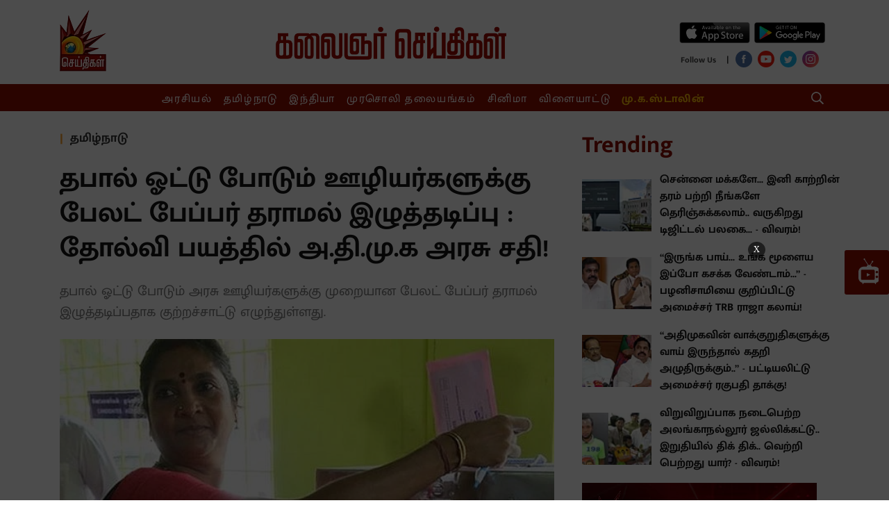

--- FILE ---
content_type: text/html; charset=utf-8
request_url: https://www.google.com/recaptcha/api2/aframe
body_size: 270
content:
<!DOCTYPE HTML><html><head><meta http-equiv="content-type" content="text/html; charset=UTF-8"></head><body><script nonce="UoSOVhvT7-IQvqT4qFjvtw">/** Anti-fraud and anti-abuse applications only. See google.com/recaptcha */ try{var clients={'sodar':'https://pagead2.googlesyndication.com/pagead/sodar?'};window.addEventListener("message",function(a){try{if(a.source===window.parent){var b=JSON.parse(a.data);var c=clients[b['id']];if(c){var d=document.createElement('img');d.src=c+b['params']+'&rc='+(localStorage.getItem("rc::a")?sessionStorage.getItem("rc::b"):"");window.document.body.appendChild(d);sessionStorage.setItem("rc::e",parseInt(sessionStorage.getItem("rc::e")||0)+1);localStorage.setItem("rc::h",'1768728817581');}}}catch(b){}});window.parent.postMessage("_grecaptcha_ready", "*");}catch(b){}</script></body></html>

--- FILE ---
content_type: text/html; charset=utf-8
request_url: https://www.google.com/recaptcha/api2/aframe
body_size: -248
content:
<!DOCTYPE HTML><html><head><meta http-equiv="content-type" content="text/html; charset=UTF-8"></head><body><script nonce="gflMzk8-QGwQQlQAuQ6zow">/** Anti-fraud and anti-abuse applications only. See google.com/recaptcha */ try{var clients={'sodar':'https://pagead2.googlesyndication.com/pagead/sodar?'};window.addEventListener("message",function(a){try{if(a.source===window.parent){var b=JSON.parse(a.data);var c=clients[b['id']];if(c){var d=document.createElement('img');d.src=c+b['params']+'&rc='+(localStorage.getItem("rc::a")?sessionStorage.getItem("rc::b"):"");window.document.body.appendChild(d);sessionStorage.setItem("rc::e",parseInt(sessionStorage.getItem("rc::e")||0)+1);localStorage.setItem("rc::h",'1768728820713');}}}catch(b){}});window.parent.postMessage("_grecaptcha_ready", "*");}catch(b){}</script></body></html>